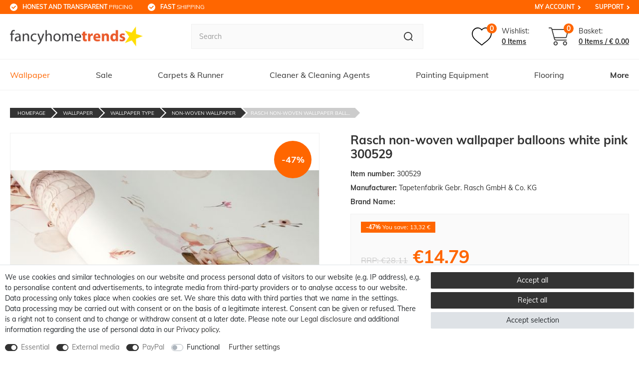

--- FILE ---
content_type: text/html; charset=UTF-8
request_url: https://www.fancyhometrends.com/rest/io/variations?variationIds[]=126905&template=fubar
body_size: 2439
content:
{"events":[],"data":{"total":1,"documents":[{"data":{"item":{"storeSpecial":null,"manufacturerId":2,"itemType":"default","id":63218370,"manufacturer":{"position":0,"externalName":"Tapetenfabrik Gebr. Rasch GmbH & Co. KG"},"feedbackDecimal":null,"feedbackCount":null,"rebate":0,"salableVariationCount":1,"customsTariffNumber":"","producingCountry":{"names":[]},"condition":{"names":[]}},"variationProperties":[{"id":5,"position":0,"name":null,"description":null,"properties":[{"cast":"text","referrer":[0,1,148,7],"names":{"id":139,"propertyId":44,"lang":"en","name":"Brand Name","description":"","createdAt":"2024-11-25 16:53:55","updatedAt":"2024-11-25 16:53:55"},"clients":[13766,25130,4498],"display":["groupIsHidden","showOnItemsPage"],"options":[],"groups":[{"id":5,"position":0,"createdAt":"2024-11-25 16:52:07","updatedAt":"2024-11-25 16:52:07","options":[{"id":14,"groupId":5,"type":"groupType","value":"none","createdAt":"2024-11-25 16:52:07","updatedAt":"2024-11-25 16:52:07"},{"id":15,"groupId":5,"type":"surchargeType","value":"flat","createdAt":"2024-11-25 16:52:07","updatedAt":"2024-11-25 16:52:07"}]}],"id":44,"groupId":5,"position":0,"markup":0,"values":[]},{"cast":"text","referrer":[0,1,148,7],"names":{"id":141,"propertyId":45,"lang":"en","name":"Manufacturer Logo-URL","description":"","createdAt":"2024-11-25 16:55:49","updatedAt":"2024-11-25 16:55:49"},"clients":[13766,25130,4498],"display":["groupIsHidden","showOnItemsPage"],"options":[],"groups":[{"id":5,"position":0,"createdAt":"2024-11-25 16:52:07","updatedAt":"2024-11-25 16:52:07","options":[{"id":14,"groupId":5,"type":"groupType","value":"none","createdAt":"2024-11-25 16:52:07","updatedAt":"2024-11-25 16:52:07"},{"id":15,"groupId":5,"type":"surchargeType","value":"flat","createdAt":"2024-11-25 16:52:07","updatedAt":"2024-11-25 16:52:07"}]}],"id":45,"groupId":5,"position":0,"markup":0,"values":[]}]}],"images":{"all":[{"names":[],"position":0,"urlPreview":"https:\/\/cdn02.plentymarkets.com\/epz0zx1qug71\/item\/images\/63218370\/preview\/Artikelbild-300529_1.jpg","urlMiddle":"https:\/\/cdn02.plentymarkets.com\/epz0zx1qug71\/item\/images\/63218370\/middle\/Artikelbild-300529_1.jpg","path":"S3:63218370:Artikelbild-300529_1.jpg","cleanImageName":"Artikelbild-300529_1.jpg"},{"names":[],"urlMiddle":"https:\/\/cdn02.plentymarkets.com\/epz0zx1qug71\/item\/images\/63218370\/middle\/Artikelbild-300529.jpg","position":1,"urlPreview":"https:\/\/cdn02.plentymarkets.com\/epz0zx1qug71\/item\/images\/63218370\/preview\/Artikelbild-300529.jpg","path":"S3:63218370:Artikelbild-300529.jpg","cleanImageName":"Artikelbild-300529.jpg"},{"names":[],"path":"S3:63218370:Artikelbild-300529_2.jpg","urlMiddle":"https:\/\/cdn02.plentymarkets.com\/epz0zx1qug71\/item\/images\/63218370\/middle\/Artikelbild-300529_2.jpg","position":2,"urlPreview":"https:\/\/cdn02.plentymarkets.com\/epz0zx1qug71\/item\/images\/63218370\/preview\/Artikelbild-300529_2.jpg","cleanImageName":"Artikelbild-300529_2.jpg"}],"variation":[]},"texts":{"lang":"en","name3":"","description":"<h1>Non-woven wallpaper 300529 with balloons and animals from the Kids' World collection by Rasch<\/h1>\n<p>With this non-woven wallpaper from the Kids' World collection by Rasch, a good mood immediately comes into every children's room. The lovingly hand-drawn motif creates a cozy retreat with a more homely feeling. The wallpaper 300529 shows a motif with hot air balloons in which giraffes and rabbits are sitting in white, beige and pink tones. Also discover the other children's wallpapers in this collection at and in the shop.<\/p>","name2":"Rasch non-woven wallpaper giraffe rabbit balloon white pink 300529","urlPath":"wallpaper\/brands\/rasch\/kids-world\/rasch-non-woven-wallpaper-balloons-animals-white-pink-300529","name1":"Rasch non-woven wallpaper balloons white pink 300529","shortDescription":""},"defaultCategories":[{"right":"all","id":2108,"updatedAt":"2024-05-23T14:54:26+02:00","sitemap":true,"type":"item","linklist":true,"parentCategoryId":636,"level":4,"manually":true,"plentyId":4498},{"parentCategoryId":1031,"level":3,"right":"all","sitemap":true,"linklist":true,"updatedAt":"2022-08-17T07:39:47+02:00","id":1038,"type":"item","manually":false,"plentyId":13766}],"variation":{"itemId":63218370,"number":"300529","availabilityId":1,"maximumOrderQuantity":null,"minimumOrderQuantity":1,"intervalOrderQuantity":1,"releasedAt":null,"name":"","vatId":0,"bundleType":null,"mayShowUnitPrice":true,"availabilityUpdatedAt":"2023-09-01T14:43:59+02:00","availability":{"id":1,"icon":"av1.gif","averageDays":2,"createdAt":"2019-08-07 11:02:02","updatedAt":"2021-05-11 14:09:21","names":{"id":42,"availabilityId":1,"lang":"en","name":"ready for shipping 1-3 working days","createdAt":"2021-05-11 14:09:21","updatedAt":"2021-05-11 14:09:21"}},"id":126905,"model":""},"filter":{"isSalable":true,"isSalableAndActive":true,"hasActiveChildren":false,"hasChildren":false},"unit":{"names":{"unitId":38,"lang":"en","name":"square meter"},"unitOfMeasurement":"MTK","content":5.33},"properties":[],"hasOrderProperties":false,"hasRequiredOrderProperty":false,"prices":{"default":{"price":{"value":14.789915966387,"formatted":"\u20ac14.79"},"unitPrice":{"value":14.789915966387,"formatted":"\u20ac14.79"},"basePrice":"\u20ac2.77 \/ square meter","baseLot":1,"baseUnit":"MTK","baseSinglePrice":2.774843520898,"minimumOrderQuantity":1,"contactClassDiscount":{"percent":0,"amount":0},"categoryDiscount":{"percent":0,"amount":0},"currency":"EUR","lowestPrice":{"value":null,"formatted":""},"vat":{"id":0,"value":19},"isNet":true,"data":{"salesPriceId":5,"price":17.6,"priceNet":14.789915966387,"basePrice":17.6,"basePriceNet":14.789915966387,"unitPrice":17.6,"unitPriceNet":14.789915966387,"lowestPrice":null,"lowestPriceNet":null,"customerClassDiscountPercent":0,"customerClassDiscount":0,"customerClassDiscountNet":0,"categoryDiscountPercent":0,"categoryDiscount":0,"categoryDiscountNet":0,"vatId":0,"vatValue":19,"currency":"EUR","interval":"none","conversionFactor":1,"minimumOrderQuantity":"1.00","updatedAt":"2025-05-22 14:58:30","type":"default","pricePosition":2}},"rrp":{"price":{"value":28.109243697479,"formatted":"\u20ac28.11"},"unitPrice":{"value":28.109243697479,"formatted":"\u20ac28.11"},"basePrice":"\u20ac5.27 \/ square meter","baseLot":1,"baseUnit":"MTK","baseSinglePrice":5.2737793053432,"minimumOrderQuantity":1,"contactClassDiscount":{"percent":0,"amount":0},"categoryDiscount":{"percent":0,"amount":0},"currency":"EUR","lowestPrice":{"value":null,"formatted":""},"vat":{"id":0,"value":19},"isNet":true,"data":{"salesPriceId":26,"price":33.45,"priceNet":28.109243697479,"basePrice":33.45,"basePriceNet":28.109243697479,"unitPrice":33.45,"unitPriceNet":28.109243697479,"lowestPrice":null,"lowestPriceNet":null,"customerClassDiscountPercent":0,"customerClassDiscount":0,"customerClassDiscountNet":0,"categoryDiscountPercent":0,"categoryDiscount":0,"categoryDiscountNet":0,"vatId":0,"vatValue":19,"currency":"EUR","interval":"none","conversionFactor":1,"minimumOrderQuantity":"1.00","updatedAt":"2023-08-23 09:47:35","type":"rrp","pricePosition":10}},"set":null,"specialOffer":null,"graduatedPrices":[{"price":{"value":14.789915966387,"formatted":"\u20ac14.79"},"unitPrice":{"value":14.789915966387,"formatted":"\u20ac14.79"},"basePrice":"\u20ac2.77 \/ square meter","baseLot":1,"baseUnit":"MTK","baseSinglePrice":2.774843520898,"minimumOrderQuantity":1,"contactClassDiscount":{"percent":0,"amount":0},"categoryDiscount":{"percent":0,"amount":0},"currency":"EUR","lowestPrice":{"value":null,"formatted":""},"vat":{"id":0,"value":19},"isNet":true,"data":{"salesPriceId":5,"price":17.6,"priceNet":14.789915966387,"basePrice":17.6,"basePriceNet":14.789915966387,"unitPrice":17.6,"unitPriceNet":14.789915966387,"lowestPrice":null,"lowestPriceNet":null,"customerClassDiscountPercent":0,"customerClassDiscount":0,"customerClassDiscountNet":0,"categoryDiscountPercent":0,"categoryDiscount":0,"categoryDiscountNet":0,"vatId":0,"vatValue":19,"currency":"EUR","interval":"none","conversionFactor":1,"minimumOrderQuantity":"1.00","updatedAt":"2025-05-22 14:58:30","type":"default","pricePosition":2}}]},"facets":[],"attributes":[]},"id":126905}],"inactiveVariationIds":[]}}

--- FILE ---
content_type: text/html; charset=UTF-8
request_url: https://www.fancyhometrends.com/rest/io/session/?lastSeenVariationId=126905&initialRestCall=true&templateType=item&_=1768986226349
body_size: 460
content:
{"events":[],"data":{"basket":{"sessionId":"nKa4XaXsu58At3eo3oEh9fYUcv2WptBDIwx6cLy8","customerId":null,"customerShippingAddressId":null,"customerInvoiceAddressId":null,"currency":"EUR","referrerId":1,"shippingCountryId":28,"methodOfPaymentId":6001,"shippingProfileId":90,"shippingProviderId":6,"orderId":null,"itemSum":0,"itemSumNet":0,"basketAmount":0,"basketAmountNet":0,"shippingAmount":0,"shippingAmountNet":0,"paymentAmount":0,"couponCode":"","couponDiscount":0,"shippingDeleteByCoupon":false,"basketRebate":0,"basketRebateType":0,"itemQuantity":0,"totalVats":[],"subAmount":0,"isExportDelivery":true,"shopCountryId":1,"itemWishListIds":[]},"basketItems":[],"customer":null}}

--- FILE ---
content_type: text/html; charset=utf-8
request_url: https://www.google.com/recaptcha/api2/anchor?ar=1&k=6LdIaAEVAAAAAN0sphfURDbpZdCHj06RfwT0e6Lw&co=aHR0cHM6Ly93d3cuZmFuY3lob21ldHJlbmRzLmNvbTo0NDM.&hl=en&v=PoyoqOPhxBO7pBk68S4YbpHZ&size=invisible&anchor-ms=20000&execute-ms=30000&cb=blbh41hl5k9y
body_size: 48666
content:
<!DOCTYPE HTML><html dir="ltr" lang="en"><head><meta http-equiv="Content-Type" content="text/html; charset=UTF-8">
<meta http-equiv="X-UA-Compatible" content="IE=edge">
<title>reCAPTCHA</title>
<style type="text/css">
/* cyrillic-ext */
@font-face {
  font-family: 'Roboto';
  font-style: normal;
  font-weight: 400;
  font-stretch: 100%;
  src: url(//fonts.gstatic.com/s/roboto/v48/KFO7CnqEu92Fr1ME7kSn66aGLdTylUAMa3GUBHMdazTgWw.woff2) format('woff2');
  unicode-range: U+0460-052F, U+1C80-1C8A, U+20B4, U+2DE0-2DFF, U+A640-A69F, U+FE2E-FE2F;
}
/* cyrillic */
@font-face {
  font-family: 'Roboto';
  font-style: normal;
  font-weight: 400;
  font-stretch: 100%;
  src: url(//fonts.gstatic.com/s/roboto/v48/KFO7CnqEu92Fr1ME7kSn66aGLdTylUAMa3iUBHMdazTgWw.woff2) format('woff2');
  unicode-range: U+0301, U+0400-045F, U+0490-0491, U+04B0-04B1, U+2116;
}
/* greek-ext */
@font-face {
  font-family: 'Roboto';
  font-style: normal;
  font-weight: 400;
  font-stretch: 100%;
  src: url(//fonts.gstatic.com/s/roboto/v48/KFO7CnqEu92Fr1ME7kSn66aGLdTylUAMa3CUBHMdazTgWw.woff2) format('woff2');
  unicode-range: U+1F00-1FFF;
}
/* greek */
@font-face {
  font-family: 'Roboto';
  font-style: normal;
  font-weight: 400;
  font-stretch: 100%;
  src: url(//fonts.gstatic.com/s/roboto/v48/KFO7CnqEu92Fr1ME7kSn66aGLdTylUAMa3-UBHMdazTgWw.woff2) format('woff2');
  unicode-range: U+0370-0377, U+037A-037F, U+0384-038A, U+038C, U+038E-03A1, U+03A3-03FF;
}
/* math */
@font-face {
  font-family: 'Roboto';
  font-style: normal;
  font-weight: 400;
  font-stretch: 100%;
  src: url(//fonts.gstatic.com/s/roboto/v48/KFO7CnqEu92Fr1ME7kSn66aGLdTylUAMawCUBHMdazTgWw.woff2) format('woff2');
  unicode-range: U+0302-0303, U+0305, U+0307-0308, U+0310, U+0312, U+0315, U+031A, U+0326-0327, U+032C, U+032F-0330, U+0332-0333, U+0338, U+033A, U+0346, U+034D, U+0391-03A1, U+03A3-03A9, U+03B1-03C9, U+03D1, U+03D5-03D6, U+03F0-03F1, U+03F4-03F5, U+2016-2017, U+2034-2038, U+203C, U+2040, U+2043, U+2047, U+2050, U+2057, U+205F, U+2070-2071, U+2074-208E, U+2090-209C, U+20D0-20DC, U+20E1, U+20E5-20EF, U+2100-2112, U+2114-2115, U+2117-2121, U+2123-214F, U+2190, U+2192, U+2194-21AE, U+21B0-21E5, U+21F1-21F2, U+21F4-2211, U+2213-2214, U+2216-22FF, U+2308-230B, U+2310, U+2319, U+231C-2321, U+2336-237A, U+237C, U+2395, U+239B-23B7, U+23D0, U+23DC-23E1, U+2474-2475, U+25AF, U+25B3, U+25B7, U+25BD, U+25C1, U+25CA, U+25CC, U+25FB, U+266D-266F, U+27C0-27FF, U+2900-2AFF, U+2B0E-2B11, U+2B30-2B4C, U+2BFE, U+3030, U+FF5B, U+FF5D, U+1D400-1D7FF, U+1EE00-1EEFF;
}
/* symbols */
@font-face {
  font-family: 'Roboto';
  font-style: normal;
  font-weight: 400;
  font-stretch: 100%;
  src: url(//fonts.gstatic.com/s/roboto/v48/KFO7CnqEu92Fr1ME7kSn66aGLdTylUAMaxKUBHMdazTgWw.woff2) format('woff2');
  unicode-range: U+0001-000C, U+000E-001F, U+007F-009F, U+20DD-20E0, U+20E2-20E4, U+2150-218F, U+2190, U+2192, U+2194-2199, U+21AF, U+21E6-21F0, U+21F3, U+2218-2219, U+2299, U+22C4-22C6, U+2300-243F, U+2440-244A, U+2460-24FF, U+25A0-27BF, U+2800-28FF, U+2921-2922, U+2981, U+29BF, U+29EB, U+2B00-2BFF, U+4DC0-4DFF, U+FFF9-FFFB, U+10140-1018E, U+10190-1019C, U+101A0, U+101D0-101FD, U+102E0-102FB, U+10E60-10E7E, U+1D2C0-1D2D3, U+1D2E0-1D37F, U+1F000-1F0FF, U+1F100-1F1AD, U+1F1E6-1F1FF, U+1F30D-1F30F, U+1F315, U+1F31C, U+1F31E, U+1F320-1F32C, U+1F336, U+1F378, U+1F37D, U+1F382, U+1F393-1F39F, U+1F3A7-1F3A8, U+1F3AC-1F3AF, U+1F3C2, U+1F3C4-1F3C6, U+1F3CA-1F3CE, U+1F3D4-1F3E0, U+1F3ED, U+1F3F1-1F3F3, U+1F3F5-1F3F7, U+1F408, U+1F415, U+1F41F, U+1F426, U+1F43F, U+1F441-1F442, U+1F444, U+1F446-1F449, U+1F44C-1F44E, U+1F453, U+1F46A, U+1F47D, U+1F4A3, U+1F4B0, U+1F4B3, U+1F4B9, U+1F4BB, U+1F4BF, U+1F4C8-1F4CB, U+1F4D6, U+1F4DA, U+1F4DF, U+1F4E3-1F4E6, U+1F4EA-1F4ED, U+1F4F7, U+1F4F9-1F4FB, U+1F4FD-1F4FE, U+1F503, U+1F507-1F50B, U+1F50D, U+1F512-1F513, U+1F53E-1F54A, U+1F54F-1F5FA, U+1F610, U+1F650-1F67F, U+1F687, U+1F68D, U+1F691, U+1F694, U+1F698, U+1F6AD, U+1F6B2, U+1F6B9-1F6BA, U+1F6BC, U+1F6C6-1F6CF, U+1F6D3-1F6D7, U+1F6E0-1F6EA, U+1F6F0-1F6F3, U+1F6F7-1F6FC, U+1F700-1F7FF, U+1F800-1F80B, U+1F810-1F847, U+1F850-1F859, U+1F860-1F887, U+1F890-1F8AD, U+1F8B0-1F8BB, U+1F8C0-1F8C1, U+1F900-1F90B, U+1F93B, U+1F946, U+1F984, U+1F996, U+1F9E9, U+1FA00-1FA6F, U+1FA70-1FA7C, U+1FA80-1FA89, U+1FA8F-1FAC6, U+1FACE-1FADC, U+1FADF-1FAE9, U+1FAF0-1FAF8, U+1FB00-1FBFF;
}
/* vietnamese */
@font-face {
  font-family: 'Roboto';
  font-style: normal;
  font-weight: 400;
  font-stretch: 100%;
  src: url(//fonts.gstatic.com/s/roboto/v48/KFO7CnqEu92Fr1ME7kSn66aGLdTylUAMa3OUBHMdazTgWw.woff2) format('woff2');
  unicode-range: U+0102-0103, U+0110-0111, U+0128-0129, U+0168-0169, U+01A0-01A1, U+01AF-01B0, U+0300-0301, U+0303-0304, U+0308-0309, U+0323, U+0329, U+1EA0-1EF9, U+20AB;
}
/* latin-ext */
@font-face {
  font-family: 'Roboto';
  font-style: normal;
  font-weight: 400;
  font-stretch: 100%;
  src: url(//fonts.gstatic.com/s/roboto/v48/KFO7CnqEu92Fr1ME7kSn66aGLdTylUAMa3KUBHMdazTgWw.woff2) format('woff2');
  unicode-range: U+0100-02BA, U+02BD-02C5, U+02C7-02CC, U+02CE-02D7, U+02DD-02FF, U+0304, U+0308, U+0329, U+1D00-1DBF, U+1E00-1E9F, U+1EF2-1EFF, U+2020, U+20A0-20AB, U+20AD-20C0, U+2113, U+2C60-2C7F, U+A720-A7FF;
}
/* latin */
@font-face {
  font-family: 'Roboto';
  font-style: normal;
  font-weight: 400;
  font-stretch: 100%;
  src: url(//fonts.gstatic.com/s/roboto/v48/KFO7CnqEu92Fr1ME7kSn66aGLdTylUAMa3yUBHMdazQ.woff2) format('woff2');
  unicode-range: U+0000-00FF, U+0131, U+0152-0153, U+02BB-02BC, U+02C6, U+02DA, U+02DC, U+0304, U+0308, U+0329, U+2000-206F, U+20AC, U+2122, U+2191, U+2193, U+2212, U+2215, U+FEFF, U+FFFD;
}
/* cyrillic-ext */
@font-face {
  font-family: 'Roboto';
  font-style: normal;
  font-weight: 500;
  font-stretch: 100%;
  src: url(//fonts.gstatic.com/s/roboto/v48/KFO7CnqEu92Fr1ME7kSn66aGLdTylUAMa3GUBHMdazTgWw.woff2) format('woff2');
  unicode-range: U+0460-052F, U+1C80-1C8A, U+20B4, U+2DE0-2DFF, U+A640-A69F, U+FE2E-FE2F;
}
/* cyrillic */
@font-face {
  font-family: 'Roboto';
  font-style: normal;
  font-weight: 500;
  font-stretch: 100%;
  src: url(//fonts.gstatic.com/s/roboto/v48/KFO7CnqEu92Fr1ME7kSn66aGLdTylUAMa3iUBHMdazTgWw.woff2) format('woff2');
  unicode-range: U+0301, U+0400-045F, U+0490-0491, U+04B0-04B1, U+2116;
}
/* greek-ext */
@font-face {
  font-family: 'Roboto';
  font-style: normal;
  font-weight: 500;
  font-stretch: 100%;
  src: url(//fonts.gstatic.com/s/roboto/v48/KFO7CnqEu92Fr1ME7kSn66aGLdTylUAMa3CUBHMdazTgWw.woff2) format('woff2');
  unicode-range: U+1F00-1FFF;
}
/* greek */
@font-face {
  font-family: 'Roboto';
  font-style: normal;
  font-weight: 500;
  font-stretch: 100%;
  src: url(//fonts.gstatic.com/s/roboto/v48/KFO7CnqEu92Fr1ME7kSn66aGLdTylUAMa3-UBHMdazTgWw.woff2) format('woff2');
  unicode-range: U+0370-0377, U+037A-037F, U+0384-038A, U+038C, U+038E-03A1, U+03A3-03FF;
}
/* math */
@font-face {
  font-family: 'Roboto';
  font-style: normal;
  font-weight: 500;
  font-stretch: 100%;
  src: url(//fonts.gstatic.com/s/roboto/v48/KFO7CnqEu92Fr1ME7kSn66aGLdTylUAMawCUBHMdazTgWw.woff2) format('woff2');
  unicode-range: U+0302-0303, U+0305, U+0307-0308, U+0310, U+0312, U+0315, U+031A, U+0326-0327, U+032C, U+032F-0330, U+0332-0333, U+0338, U+033A, U+0346, U+034D, U+0391-03A1, U+03A3-03A9, U+03B1-03C9, U+03D1, U+03D5-03D6, U+03F0-03F1, U+03F4-03F5, U+2016-2017, U+2034-2038, U+203C, U+2040, U+2043, U+2047, U+2050, U+2057, U+205F, U+2070-2071, U+2074-208E, U+2090-209C, U+20D0-20DC, U+20E1, U+20E5-20EF, U+2100-2112, U+2114-2115, U+2117-2121, U+2123-214F, U+2190, U+2192, U+2194-21AE, U+21B0-21E5, U+21F1-21F2, U+21F4-2211, U+2213-2214, U+2216-22FF, U+2308-230B, U+2310, U+2319, U+231C-2321, U+2336-237A, U+237C, U+2395, U+239B-23B7, U+23D0, U+23DC-23E1, U+2474-2475, U+25AF, U+25B3, U+25B7, U+25BD, U+25C1, U+25CA, U+25CC, U+25FB, U+266D-266F, U+27C0-27FF, U+2900-2AFF, U+2B0E-2B11, U+2B30-2B4C, U+2BFE, U+3030, U+FF5B, U+FF5D, U+1D400-1D7FF, U+1EE00-1EEFF;
}
/* symbols */
@font-face {
  font-family: 'Roboto';
  font-style: normal;
  font-weight: 500;
  font-stretch: 100%;
  src: url(//fonts.gstatic.com/s/roboto/v48/KFO7CnqEu92Fr1ME7kSn66aGLdTylUAMaxKUBHMdazTgWw.woff2) format('woff2');
  unicode-range: U+0001-000C, U+000E-001F, U+007F-009F, U+20DD-20E0, U+20E2-20E4, U+2150-218F, U+2190, U+2192, U+2194-2199, U+21AF, U+21E6-21F0, U+21F3, U+2218-2219, U+2299, U+22C4-22C6, U+2300-243F, U+2440-244A, U+2460-24FF, U+25A0-27BF, U+2800-28FF, U+2921-2922, U+2981, U+29BF, U+29EB, U+2B00-2BFF, U+4DC0-4DFF, U+FFF9-FFFB, U+10140-1018E, U+10190-1019C, U+101A0, U+101D0-101FD, U+102E0-102FB, U+10E60-10E7E, U+1D2C0-1D2D3, U+1D2E0-1D37F, U+1F000-1F0FF, U+1F100-1F1AD, U+1F1E6-1F1FF, U+1F30D-1F30F, U+1F315, U+1F31C, U+1F31E, U+1F320-1F32C, U+1F336, U+1F378, U+1F37D, U+1F382, U+1F393-1F39F, U+1F3A7-1F3A8, U+1F3AC-1F3AF, U+1F3C2, U+1F3C4-1F3C6, U+1F3CA-1F3CE, U+1F3D4-1F3E0, U+1F3ED, U+1F3F1-1F3F3, U+1F3F5-1F3F7, U+1F408, U+1F415, U+1F41F, U+1F426, U+1F43F, U+1F441-1F442, U+1F444, U+1F446-1F449, U+1F44C-1F44E, U+1F453, U+1F46A, U+1F47D, U+1F4A3, U+1F4B0, U+1F4B3, U+1F4B9, U+1F4BB, U+1F4BF, U+1F4C8-1F4CB, U+1F4D6, U+1F4DA, U+1F4DF, U+1F4E3-1F4E6, U+1F4EA-1F4ED, U+1F4F7, U+1F4F9-1F4FB, U+1F4FD-1F4FE, U+1F503, U+1F507-1F50B, U+1F50D, U+1F512-1F513, U+1F53E-1F54A, U+1F54F-1F5FA, U+1F610, U+1F650-1F67F, U+1F687, U+1F68D, U+1F691, U+1F694, U+1F698, U+1F6AD, U+1F6B2, U+1F6B9-1F6BA, U+1F6BC, U+1F6C6-1F6CF, U+1F6D3-1F6D7, U+1F6E0-1F6EA, U+1F6F0-1F6F3, U+1F6F7-1F6FC, U+1F700-1F7FF, U+1F800-1F80B, U+1F810-1F847, U+1F850-1F859, U+1F860-1F887, U+1F890-1F8AD, U+1F8B0-1F8BB, U+1F8C0-1F8C1, U+1F900-1F90B, U+1F93B, U+1F946, U+1F984, U+1F996, U+1F9E9, U+1FA00-1FA6F, U+1FA70-1FA7C, U+1FA80-1FA89, U+1FA8F-1FAC6, U+1FACE-1FADC, U+1FADF-1FAE9, U+1FAF0-1FAF8, U+1FB00-1FBFF;
}
/* vietnamese */
@font-face {
  font-family: 'Roboto';
  font-style: normal;
  font-weight: 500;
  font-stretch: 100%;
  src: url(//fonts.gstatic.com/s/roboto/v48/KFO7CnqEu92Fr1ME7kSn66aGLdTylUAMa3OUBHMdazTgWw.woff2) format('woff2');
  unicode-range: U+0102-0103, U+0110-0111, U+0128-0129, U+0168-0169, U+01A0-01A1, U+01AF-01B0, U+0300-0301, U+0303-0304, U+0308-0309, U+0323, U+0329, U+1EA0-1EF9, U+20AB;
}
/* latin-ext */
@font-face {
  font-family: 'Roboto';
  font-style: normal;
  font-weight: 500;
  font-stretch: 100%;
  src: url(//fonts.gstatic.com/s/roboto/v48/KFO7CnqEu92Fr1ME7kSn66aGLdTylUAMa3KUBHMdazTgWw.woff2) format('woff2');
  unicode-range: U+0100-02BA, U+02BD-02C5, U+02C7-02CC, U+02CE-02D7, U+02DD-02FF, U+0304, U+0308, U+0329, U+1D00-1DBF, U+1E00-1E9F, U+1EF2-1EFF, U+2020, U+20A0-20AB, U+20AD-20C0, U+2113, U+2C60-2C7F, U+A720-A7FF;
}
/* latin */
@font-face {
  font-family: 'Roboto';
  font-style: normal;
  font-weight: 500;
  font-stretch: 100%;
  src: url(//fonts.gstatic.com/s/roboto/v48/KFO7CnqEu92Fr1ME7kSn66aGLdTylUAMa3yUBHMdazQ.woff2) format('woff2');
  unicode-range: U+0000-00FF, U+0131, U+0152-0153, U+02BB-02BC, U+02C6, U+02DA, U+02DC, U+0304, U+0308, U+0329, U+2000-206F, U+20AC, U+2122, U+2191, U+2193, U+2212, U+2215, U+FEFF, U+FFFD;
}
/* cyrillic-ext */
@font-face {
  font-family: 'Roboto';
  font-style: normal;
  font-weight: 900;
  font-stretch: 100%;
  src: url(//fonts.gstatic.com/s/roboto/v48/KFO7CnqEu92Fr1ME7kSn66aGLdTylUAMa3GUBHMdazTgWw.woff2) format('woff2');
  unicode-range: U+0460-052F, U+1C80-1C8A, U+20B4, U+2DE0-2DFF, U+A640-A69F, U+FE2E-FE2F;
}
/* cyrillic */
@font-face {
  font-family: 'Roboto';
  font-style: normal;
  font-weight: 900;
  font-stretch: 100%;
  src: url(//fonts.gstatic.com/s/roboto/v48/KFO7CnqEu92Fr1ME7kSn66aGLdTylUAMa3iUBHMdazTgWw.woff2) format('woff2');
  unicode-range: U+0301, U+0400-045F, U+0490-0491, U+04B0-04B1, U+2116;
}
/* greek-ext */
@font-face {
  font-family: 'Roboto';
  font-style: normal;
  font-weight: 900;
  font-stretch: 100%;
  src: url(//fonts.gstatic.com/s/roboto/v48/KFO7CnqEu92Fr1ME7kSn66aGLdTylUAMa3CUBHMdazTgWw.woff2) format('woff2');
  unicode-range: U+1F00-1FFF;
}
/* greek */
@font-face {
  font-family: 'Roboto';
  font-style: normal;
  font-weight: 900;
  font-stretch: 100%;
  src: url(//fonts.gstatic.com/s/roboto/v48/KFO7CnqEu92Fr1ME7kSn66aGLdTylUAMa3-UBHMdazTgWw.woff2) format('woff2');
  unicode-range: U+0370-0377, U+037A-037F, U+0384-038A, U+038C, U+038E-03A1, U+03A3-03FF;
}
/* math */
@font-face {
  font-family: 'Roboto';
  font-style: normal;
  font-weight: 900;
  font-stretch: 100%;
  src: url(//fonts.gstatic.com/s/roboto/v48/KFO7CnqEu92Fr1ME7kSn66aGLdTylUAMawCUBHMdazTgWw.woff2) format('woff2');
  unicode-range: U+0302-0303, U+0305, U+0307-0308, U+0310, U+0312, U+0315, U+031A, U+0326-0327, U+032C, U+032F-0330, U+0332-0333, U+0338, U+033A, U+0346, U+034D, U+0391-03A1, U+03A3-03A9, U+03B1-03C9, U+03D1, U+03D5-03D6, U+03F0-03F1, U+03F4-03F5, U+2016-2017, U+2034-2038, U+203C, U+2040, U+2043, U+2047, U+2050, U+2057, U+205F, U+2070-2071, U+2074-208E, U+2090-209C, U+20D0-20DC, U+20E1, U+20E5-20EF, U+2100-2112, U+2114-2115, U+2117-2121, U+2123-214F, U+2190, U+2192, U+2194-21AE, U+21B0-21E5, U+21F1-21F2, U+21F4-2211, U+2213-2214, U+2216-22FF, U+2308-230B, U+2310, U+2319, U+231C-2321, U+2336-237A, U+237C, U+2395, U+239B-23B7, U+23D0, U+23DC-23E1, U+2474-2475, U+25AF, U+25B3, U+25B7, U+25BD, U+25C1, U+25CA, U+25CC, U+25FB, U+266D-266F, U+27C0-27FF, U+2900-2AFF, U+2B0E-2B11, U+2B30-2B4C, U+2BFE, U+3030, U+FF5B, U+FF5D, U+1D400-1D7FF, U+1EE00-1EEFF;
}
/* symbols */
@font-face {
  font-family: 'Roboto';
  font-style: normal;
  font-weight: 900;
  font-stretch: 100%;
  src: url(//fonts.gstatic.com/s/roboto/v48/KFO7CnqEu92Fr1ME7kSn66aGLdTylUAMaxKUBHMdazTgWw.woff2) format('woff2');
  unicode-range: U+0001-000C, U+000E-001F, U+007F-009F, U+20DD-20E0, U+20E2-20E4, U+2150-218F, U+2190, U+2192, U+2194-2199, U+21AF, U+21E6-21F0, U+21F3, U+2218-2219, U+2299, U+22C4-22C6, U+2300-243F, U+2440-244A, U+2460-24FF, U+25A0-27BF, U+2800-28FF, U+2921-2922, U+2981, U+29BF, U+29EB, U+2B00-2BFF, U+4DC0-4DFF, U+FFF9-FFFB, U+10140-1018E, U+10190-1019C, U+101A0, U+101D0-101FD, U+102E0-102FB, U+10E60-10E7E, U+1D2C0-1D2D3, U+1D2E0-1D37F, U+1F000-1F0FF, U+1F100-1F1AD, U+1F1E6-1F1FF, U+1F30D-1F30F, U+1F315, U+1F31C, U+1F31E, U+1F320-1F32C, U+1F336, U+1F378, U+1F37D, U+1F382, U+1F393-1F39F, U+1F3A7-1F3A8, U+1F3AC-1F3AF, U+1F3C2, U+1F3C4-1F3C6, U+1F3CA-1F3CE, U+1F3D4-1F3E0, U+1F3ED, U+1F3F1-1F3F3, U+1F3F5-1F3F7, U+1F408, U+1F415, U+1F41F, U+1F426, U+1F43F, U+1F441-1F442, U+1F444, U+1F446-1F449, U+1F44C-1F44E, U+1F453, U+1F46A, U+1F47D, U+1F4A3, U+1F4B0, U+1F4B3, U+1F4B9, U+1F4BB, U+1F4BF, U+1F4C8-1F4CB, U+1F4D6, U+1F4DA, U+1F4DF, U+1F4E3-1F4E6, U+1F4EA-1F4ED, U+1F4F7, U+1F4F9-1F4FB, U+1F4FD-1F4FE, U+1F503, U+1F507-1F50B, U+1F50D, U+1F512-1F513, U+1F53E-1F54A, U+1F54F-1F5FA, U+1F610, U+1F650-1F67F, U+1F687, U+1F68D, U+1F691, U+1F694, U+1F698, U+1F6AD, U+1F6B2, U+1F6B9-1F6BA, U+1F6BC, U+1F6C6-1F6CF, U+1F6D3-1F6D7, U+1F6E0-1F6EA, U+1F6F0-1F6F3, U+1F6F7-1F6FC, U+1F700-1F7FF, U+1F800-1F80B, U+1F810-1F847, U+1F850-1F859, U+1F860-1F887, U+1F890-1F8AD, U+1F8B0-1F8BB, U+1F8C0-1F8C1, U+1F900-1F90B, U+1F93B, U+1F946, U+1F984, U+1F996, U+1F9E9, U+1FA00-1FA6F, U+1FA70-1FA7C, U+1FA80-1FA89, U+1FA8F-1FAC6, U+1FACE-1FADC, U+1FADF-1FAE9, U+1FAF0-1FAF8, U+1FB00-1FBFF;
}
/* vietnamese */
@font-face {
  font-family: 'Roboto';
  font-style: normal;
  font-weight: 900;
  font-stretch: 100%;
  src: url(//fonts.gstatic.com/s/roboto/v48/KFO7CnqEu92Fr1ME7kSn66aGLdTylUAMa3OUBHMdazTgWw.woff2) format('woff2');
  unicode-range: U+0102-0103, U+0110-0111, U+0128-0129, U+0168-0169, U+01A0-01A1, U+01AF-01B0, U+0300-0301, U+0303-0304, U+0308-0309, U+0323, U+0329, U+1EA0-1EF9, U+20AB;
}
/* latin-ext */
@font-face {
  font-family: 'Roboto';
  font-style: normal;
  font-weight: 900;
  font-stretch: 100%;
  src: url(//fonts.gstatic.com/s/roboto/v48/KFO7CnqEu92Fr1ME7kSn66aGLdTylUAMa3KUBHMdazTgWw.woff2) format('woff2');
  unicode-range: U+0100-02BA, U+02BD-02C5, U+02C7-02CC, U+02CE-02D7, U+02DD-02FF, U+0304, U+0308, U+0329, U+1D00-1DBF, U+1E00-1E9F, U+1EF2-1EFF, U+2020, U+20A0-20AB, U+20AD-20C0, U+2113, U+2C60-2C7F, U+A720-A7FF;
}
/* latin */
@font-face {
  font-family: 'Roboto';
  font-style: normal;
  font-weight: 900;
  font-stretch: 100%;
  src: url(//fonts.gstatic.com/s/roboto/v48/KFO7CnqEu92Fr1ME7kSn66aGLdTylUAMa3yUBHMdazQ.woff2) format('woff2');
  unicode-range: U+0000-00FF, U+0131, U+0152-0153, U+02BB-02BC, U+02C6, U+02DA, U+02DC, U+0304, U+0308, U+0329, U+2000-206F, U+20AC, U+2122, U+2191, U+2193, U+2212, U+2215, U+FEFF, U+FFFD;
}

</style>
<link rel="stylesheet" type="text/css" href="https://www.gstatic.com/recaptcha/releases/PoyoqOPhxBO7pBk68S4YbpHZ/styles__ltr.css">
<script nonce="mfb087_NWmqQVEMwlEvEKQ" type="text/javascript">window['__recaptcha_api'] = 'https://www.google.com/recaptcha/api2/';</script>
<script type="text/javascript" src="https://www.gstatic.com/recaptcha/releases/PoyoqOPhxBO7pBk68S4YbpHZ/recaptcha__en.js" nonce="mfb087_NWmqQVEMwlEvEKQ">
      
    </script></head>
<body><div id="rc-anchor-alert" class="rc-anchor-alert"></div>
<input type="hidden" id="recaptcha-token" value="[base64]">
<script type="text/javascript" nonce="mfb087_NWmqQVEMwlEvEKQ">
      recaptcha.anchor.Main.init("[\x22ainput\x22,[\x22bgdata\x22,\x22\x22,\[base64]/[base64]/MjU1Ong/[base64]/[base64]/[base64]/[base64]/[base64]/[base64]/[base64]/[base64]/[base64]/[base64]/[base64]/[base64]/[base64]/[base64]/[base64]\\u003d\x22,\[base64]\\u003d\\u003d\x22,\[base64]/wovCniLDnR/[base64]/[base64]/[base64]/w5NkwpfClTbDpzMRw5vDtwXCn8O+dDg+w41Ww6YHwqU9HcKwwrwUJcKrwqfCjcKVRMKqUT5Dw6DCqMKxPBJ/Am/CqMKNw4LCnijDhwzCrcKQNibDj8ODw7vCuBIUTMOywrAtQkkNcMOewo/DlRzDpncJwoRsdsKcQhpNwrvDssOzY2UwZCDDtsKaIGjClSLCo8KPdsOUZ08nwo5vcsKcwqXCl2k5CsOQAsKCD2LCvsO7wr5Zw6fCmVLDjMK/woJCXD8fw6DDhsKXw7ZDw71TNsOvWzVXwojDqsKRPHHDrhXCqiByQ8Ohw7N2McK/e1J5w6/[base64]/DgR3Cl8KHwoERe8O9w7dqwok5wo/DnsO/w6HDjsKgIsOXEyAnIsKkPFQLfcKJwqPDpB/Cv8KNwrDCl8O3PgzCgCYeZsONGg/[base64]/DmGlyZQVmYRpwKzXDssO4w5zCnsOSZABLJiHCosKgeGRrw6h/VEJtw54ffxp6BMKFw6nChB8TXcOMUMO3VsKUw7Rdw5TDjRtew4XDgMOFTcKjM8KACcOEwrkNQxPCvWnCrMKocsOtFz3DuV4sBwN1wrg/w4LDrsKVw50sY8KBwr5Vw43CuiNvwrHDlgHDlcOwPSxrwqlcD2h0w57Cpk3DqMKtFsK6aSsEWsOfwpHCjCzCu8KoYsOPwrTCsFrDiEYCB8KIGkLCosKCwqRNwo7DjGHDrFFSw4RVWwLDscK3NsOWw4jDggZ0TAdpbcKCVMKMGg/Cg8OJNcKbw6pqfcK/[base64]/w7/[base64]/CuHRew7BsKWzCsMOhRsOew43Dr8KjwobCqF8CAsKQawfDjsKQw7PCqg/CijbCiMOhY8OESsKAw7xUwqHCqQhNGXcnw5FlwoleKkJWRnJ0w6c/w6cPw7PDmFMIHSzCjMKow7phw5Eiw6zDlMKewr3Dm8KOZ8OUdB1ewqZQwq0cw5kJw78pwqrDkTTCkgrCksOQw4B0LGpcw7jDlMKiUsOtQmMbwpYfIkcAEMOjXwlAXsOYPsK/w5XDvcKkAVLCocKhGAZYelBvw5rCjxjDj37Do3wpR8OyVm3CvRF7X8KIS8OGOcOEw5/DhcKBBn0dw6jCpMO8w5kPcBBMQEHChyRBw5DCgsKZQVbCjnkFNTHDpFzDrMKoEyE/F3jDlHhyw4oYwqjDlMOHw5PDm0vDpcK+IMOIw7rDkTB/wrHCtFbDi1gkfFrDugRBwokEEsORw40zw454wqk9wodmw7BMCMKow44WwpDDmzA/HQbCjMKCYsKjeMOQwpEeNcOzRDDCj1pywpnCsDTCt2RFwq51w48OGgUZDR3DjhbDmsOYWsOicQXDjcK0w6BBIml6w5PCucOSWxvDqj9cw6nCk8K6wqrCj8KXbcKQfwFbWBV/wrw/wqBGw6xJwo/[base64]/w5UzSsK0D8OwNFvCl8KHw6BlS2xlTm7CjgHCosO3PgTDpgVww6bCu2XDiUrDqMOqLkzCukjClcOocWgnwqU2w78dUMOKeQVXw6/CoiTCs8KEKHPCs1XCti1uwrnDl2nCsMO9woHDvwVPUsKeUMKow7VyScKxw75BTMKRwprCohx/[base64]/[base64]/Do3UAwozDmsKXwoTCvMKCwqFxNRHCmcKIIV4LwrPDvsOFHz00csOkwq/CmEnDlcOdazcfwrfChMK3HsOLTEzDnsO8w4XDmsO7w4nDvXpww6lSdix/w71WTHE8Mn3Dq8OXeD/ChFbDnk/Dv8OEAhXCnMKhMC3DgHDCj09LLMOVw7DCmG/DoXUhNGjDlU/CqcKswrwJBGcuTsOVXMONwqHDosOVAS7DhAfDlcOCLcOYwpzDvMKJZjvDqUjCnCN6w7zCg8OKNsOIRCVgf0DCv8KFBMODDcK3N3nCo8K5EMKpWR/DuCHDpcOLEMKww6xTwrDCjcOJw67Ds08PI2bCrkszwpfDqcK4MMKlw5fDpjzDpMOdw6nDgcK/D3zCo8OwPEkFw58aBlzCmcKUw7rDs8OLakV3w4l4w5zCh2wNw5sSf2zCsw5fw5DDhGnDlDXDpcKIY2LDg8OXwqLCjcKsw4p1HDYJw7wtL8OcVcOgPEbCv8KdwqnCkcOlIcOCwponB8KZwpjCpMKswql1C8KXfcOHUBnDuMOCwr4lwpJ4woXDgn/CosOgw6rDpSbDr8Ksw4XDmMK0JMOZZVNKwrXCrRUoWMKiwrrDpcKrw6zCpMKrbcKPw6bChcKeM8OBw63DnMKiwr7Dri8UK0wMw6vCvUDCsFQxw4A9GQ5KwpEbYMO3wrIPwq/ClcKvD8K2QyVJZH/ChsOOBClgf8KMwogxCcOQw67Ck1YIfcK4F8Ocw7jDmjrDg8Oqw7JPHMOHw5LDk0hpwrTCmsODwpUQXAl4aMO+WC7CjwUKw6U9wrHDv3TCnSbDosKnw40EwrDDu3HCrcKTw4XCq37DhcKUdMO7w48LemnCrsKsbxMmwqI6w7LCgcKkw4PDnsO1a8K6wpRfeR/Di8OBUcOgRcOUeMKxwoPCiDTCrMKxw7jCoXFGFlEYw5MXUBXCosK1AXtBCmMCw4RVw7fDlcOeMjPCu8OkDjnDv8Ocw4DDmGjChMKNN8KDSsK9w7RHwrAowonDvwjCvGnCmMOSw7l/AU52JMOXwo3DpUHDn8KCKDbDmVEjwpbCmMOpwqkFwrfChsONwqXDkTDCj3Eed1/DkgI7FMOUWsOnw40HD8K4a8OuEWI+w7TDv8K6OkzCrcKOwq98SC7Dn8Kzw7Aiw5NwCsKRL8OPIwjChQ55L8KywrbDkT1/DcOjMsKhwrMuTsKyw6MDFEtSwoY0EjvCksO0woQcVSLDpihsGRXDoBUgAsOFwoXCuAw1w47Dg8KPw4BRKcKOw7vDpcOdFMO2wqXDjhnDiDQBSMOPwq0LwplOBMKkwpAKQMKHw5rCgnt6CSvDpgg/TFFcw6TComPCrsKpw47Dp1JqJcKnRSrClxLDtgLDkhvDhjrDisK+w5zDgwlBwqA+DMOtwp/CqEzCl8Oga8Kfw5HDqTxgblDDoMKGw6jChmtXOHrDk8KeXMKlw7B6wrTDncKtRF3CgmHDoS7Dv8KzwqHDiG1qUsOSaMOuBsK4wpFVwp7DmB/DosO6wognBsKha8KBRsK7Z8KRw5p2w4pywp1VX8OhwqLDkcKPwolQwq3CpMO4w4RKwo0wwpYLw6vDj31mw4EWw6TDgcKdwrnClTHCt2vCjg/[base64]/J1Zlw4xjwos4wpgiw6bCokHCkBLCrRfDtWDDgQhGTzsfXyXCiwgsRMOtwrzDqmDCjcKUccOtP8OAw4fDrMOfJcKSw6FVwrHDsSvCosKSfCBRLjEgw6Y/AB8ww7sHwrg6AcKFF8OKwrw5E2/DlhPDs3/CicOFw4oKdSlewqrDicKjKcOkBcKQwojCusK1Z09aBiPCvFzCpsKXWMOmbsKoF2zCgsKhSMOpcMK/DcODw4XDojnDhRoJNcOxwovDlkTDriUrw7TDh8Odw4DDq8KhAmLDhMKNw78uw4zClMOew5rDq3HDqcKXwq/DrgPCqsKvw5vDi3HDhMOoTR3CtcKkwozDpGfDuTbDtB40w5h7EsO1e8OtwqrCjijCjcOzw4d2QsOnwozCu8KwEEQ9w5rCiUDDrcKEw7tVwrEHYsKrPMKEXcOzaQozwrJXMsODwqHCkWbCsAhOwqbDs8O4L8O9wrwIHsKXJQwQwqMuwpZ8PsObFMKDf8OeX05Xwr/ChcOGMWATUlN7OE5EbSzDqEUZAMOzcMOqwqvDkcK+YU4yXMK+H30vKMKdw4/DqQ9ywqNvShXCuhJQdULDi8OLwpjDk8KrHwHCkV5DITLCsnbDjcKsIFbDgW8BwqLDh8KYw4LDriXDkWwow4nChsOYwqY3w5HCoMOmc8OuEcKbwoDCs8OeCD4fL13DhcO+CMOowqwjEcK3Km/[base64]/w607w4PDhV1ww5pJwo03CnTDg15QBkhrw5jDhMOkJMKGGWzDmcOawrVMw4LDocOmIcKRwrJ5w7AQPXYywrFRCUnCnjvCoz3Dg3PDrSLDoWFMw4HCjSbDmMORw4jCvAzCocObYghvwpduw4EAwrjDmcO3SQBkwrARwoB0XsKRd8O3eMKtcXVpXMKZGy/Ds8O9AcKoNjlywpLDnsOTwprDp8OmMmUaw4Q8CQbDiGrDk8OJAcKawo/DhxPDvcOlw6x1w7NPw79RwrpmwrPDkU5cwp4xTyAnwoPDucKPwqDCoMK5wqLDtcK8w7IhGHgsR8Kmw4s3SxF/DzlYakPDl8KowrhFC8Kpw6Q9QsKyYmHCjTDDtMK1wrvDl0VDw5LDoCp6BMOKw4/Dp1J+AMKFQS7DrcKbw5HCtMKcH8OKJsOxwrPCk0fDrAc4RSvDssK2IcKWwpvCnkHDiMK/[base64]/DDRywrRawqPCisKWw4PDgMKAw6xuNMOBw5l/w6jDqMOGwr9lbMOdfQHCisOjwqJBd8K/w6nCt8OjLsKBw55ywqtjwrJWw4fDmsKvw6d5w4LCml7Ci2R/w6DDu2bCjhZ7dG/CuWDDuMKOw5bCrCnCjcKsw4HCh1TDnsO/S8OPw5/CisO2Vxl8wqzDo8OLUHXDs31ww6zDsgIAwqgsKnXDhCVkw6wIDCzDkizDjTLCg153PHEeMsOhw5EYKMKXEDDDhcOVwo/Cq8OXSsOxQcKpwpPDgmDDrcO7a0wgw5zDrHDDlMKuAcOJHMOjw4TDkcKqI8K/[base64]/ChMOfwqHDq8OVM8KKwrwBPsOob8ObXsKHJ1wQwoPCo8KpCMKTcTR7LMOVQQTDmsOvw48ReTnDiFzCpzXCuMORworDnC/ChwbCh8Ogwp4lw7V/[base64]/DnMKbB8KaDcOGwoN3B2bChDYuaENdwqbCmAImCsKiw6fCvz7Ds8O5wq0VEQXDqmbChsO5w49/MVQywqNnTkLChBTCqcO/fR8QwoTDjD0PTGMtWUUiRR7Dtx1Iw5l1w5JoLsKUw7QndMOjfsKEwo9pw74ofAdEw4PDrEx8w6oqC8Olw4UvwrfDrFHCs20lcsOxw7puwptWUsKTw7HDkSTDoynDlMOMw4vDt3YLYTVfwo/Dgx00w7nCvRvCg3PCtl0/wrp0fsKNw4ILwplGwrgQAsKgw4HCuMOUw5xmdG3DhcOWJR1fGcOaS8K/IUXDm8KmC8KoCSksbMKdQWjCsMOQw5nDu8OKHC3CkMOTw6/DmsKSDSwmwrHCi1LCnCgfw4AgCsKPw54kwpsmUcKRwofCujfCjCINwrbCtcKvRxXClsO0w6lxecO0Hg3DoXTDh8OGw5/[base64]/YU7CqlZow5/CjGJuw7TCusOrUwdPYjrDgRXCqBQ3ST9Tw59nw4MjEMODw6vChcKGbm4qwoR+ZxLCpMOkwrA9wqF4w5rCunHCtMOrAC/Cs31cdcOkfSrCmC87RsKFw71mEk1jVMOTw6hQLsKuEMOPPEZ7IlHCncO7T8KSfG/DsMODDy/DjjLCpWZZw4vDmExQVcO/[base64]/w6TClm/DvsO2CcKqw79IwpDDjSRBah/DpGzDry5Kwr/CnAYyHmnDiMKWY09Dw6wOFMK3NFHDrSIwOcKcwoxdw5nCpsOAbCfCisKzwrhRUcOmVk/CogcUwr4Gw4MbDjZbwo7ChMKlwo4fA2V6SgXCicKmCcKDXcOxw45INjsrw5Uaw7rCsmc3w7bDj8OjKMOwIcKxN8KhYFbChExCfm7CpsKEwpNuWMODw6jDrsKjQHLCiDrDq8O1CsK/wqxQwp/[base64]/DhMOIKhY1RcOPPQ7DpBPCgcOKw456b3zDtsK3f2HDqsKBw7gRwq9RwplBIlXDl8ONEsKxA8KmWV5YwrXDonh7NAnCvVRmNMKCLBMwwq3CicK1E0vDj8KeH8Knw53CtMKCFcOkwqkYwqXDqcKzMcOmw4XCiMKOYMKCO3jCsj/CnhgYdMKlw6PDjcKlw7V2w7ICLMOWw7RlIC7DijwdLcKKIMOCXBs4wrlyXsO0AcOgwpbCt8OFwp93VWDDrsOTwoPDnwzDvCLCqsOzKMKcworDskvDs3jDoVbCkFMEwpUUF8Ozw7TDsMKlw6N+w5zCo8ODSTAvwrpRccK8TExJw5p7w7vDnAd8ekzDki/CqcKRw79bRsOzwoEww5kDw5vDksKAIml8wrfCn0QrWcK7EcKZNsONwrvChGkgZcKewoLCusOpEGFmw5rDu8O2wqNGKcOpw7XCs384PnnDgzzDtcOCw44fw6PDvsK6woXDsjbDsmHCuy7DhsOpwplJwqBKd8KOw6hiaSA/UsOuI2VHPMKqwqpiw7HCoEnDs17DilXDp8O6wpPCvErDl8Knw6DDvGbDq8O8w7zDlDw0w6MAw49cw6k7VncjGsKlw7EHwrvDh8O8wp/DhcK3fRbCgsK7a05tAsK8c8OAeMKCw7ViDcKwwrkfIiXDmcK1w7HCkm92w5fDmQDCnV/[base64]/DpsK9wo3Cky3CqcOJMWXClUvDh1BsE1gIw7IJccOSLMKZwpbDtgzDnWvDmXRUT1IuwpMbBcKOwodnw6QkQgxENcOVXkPCs8OXRmwGwpHDvHvClWXDuB/CpW5CQGojw7pJw6bDnyHCq3PDq8ObwowRwpfDlHErDhZxwoHCuGUXDTY2ETrCkMOfwokSwrIIw7c7GsKyD8KWw6g4wowKY37DlMO3w69Nw5/CmzU7wrAjbsKuwp7DncKQOcKeD1zCpcKjw5TDvzpNeEQXwpIIOcKcRsKacU7CtcOJwrTDtMOTCcKkHUMJRnodwrDCnRsyw7nDs0HCsFsNwrvCssOpwqzDki3DjcOCAnEYSMKJwqLDqgIOwo/Dq8KHwpTCrcKCSQHCqktaMBhBdwrDi3XCjErDi1s5wosww6jDuMOAHEcnwpTDvMOUw6EgZlfDmcKxW8OiUMOqHMK5wp8mG0Mjwo13w63DglrDr8KJb8OVw5/DtMKSw6LDtg99SB5/w499BsKSw6MpFyTDugDCn8OAw7HDhMKUw7/[base64]/CnRvCkMKiw5HClVAxw7/CnMKHwoQ4wq96HsOWw4IqKcOiZVAZwrbCn8KVw6JIw5FPwpnCtsKlecO8RMO0QMO8IMKGw5kuayPDi3PDnMOhwr0/VMO3ccKMFR/DpsKtwqMXwpnCmjnDonzClsK7w4h8w4Yzb8KawrLDq8OfJ8KHYsOkwq/DnTMhw4JSDRxLwrEswo8PwrdscAs0wo3Csyc5Q8KMwp9jw6TDkgTCtSJudGXCnlrClMORw6BIworCkDPDqsO9wqPClMOARyJTw7DCmsO/d8Olwp7Dg1XCq1jCl8K1w7fDv8KUEEbCqnrDikPDpsO/L8KbZxldUUs/wrHCjzEbw67DnsOaR8OFw6TDrhR7w65rKcOnw7IBJjRjADPCgGnCmkcwdMOtw7V8YMO0wp8NdSjCjmsmw43DpcKoB8KHSMOIEsOswprDm8KGw6RWwoZ3QcOqMmbCmVYuw5/DgD/Dii8Aw4w/MMOYwr1Fw5bDlsOKwq4AQTUuwpnChsOdKVTCqMKRXMKLw5Nnw74xAMODI8OXCcKCw4QIU8OGDxHCjlE/WlR4wofDmzxewpTDv8K1MMKNb8Opw7bDtcKjFy7DsMO5KFEPw7PCisK0G8KvK1bDjsKxBnDCp8Kfw50+w658w7LCnMKWYFQqGcOuYALCiU8iXsKsHBbCvcOXwp9iZzjCvUXCsHPCthXDsW49w7xYwo/Cj2PCoypvTsODYQonw7vCpsKePFHClBDCrcOUw5gtwr0WwrAmHA7CshbCpcKvw4ovwrIKal0mw6MAFcO/[base64]/Cg8Oqb8OOXF3Cn8Kxw5hrP0MZB8O+wpk3Xno9wpc/OcKOwps0WVHCmkjDrsKHw4B/FsK2PsOJw4HCs8KOwq01U8KrCcOhbcK6w7gCGMO2Mx0sPMOyKB7Dq8Odw7IMV8K0YRbDs8KDw5vDtMKVwr5GYGBbCAopwr3Cu3Ebw6kZeF3DuDzDmMKpGcOdw6zDmy9pWxrCr1PDi1vDr8OnCsKfw5rDoCLCmX/DuMObQmM4ZsO1F8KhTFkeCBJ/woPCp3Vgw63Cu8OXwplSw7nCuMOUw5A/L3kkH8OFwqrDpz9nOMOHGG8cAVsQw4gIf8KLwrTDqENyNVk1KsK6wqgAwr4wwqbCssOqwq8rZMOaP8OcOiPDj8OSw5ktZ8KzdQ5rY8KFDXXDqSIiwr0EP8OoAMO9wpBfRRIOVsK2GhXDjDFcXH7DjEDCmwBBcMOVw6XCj8KfTjJIwqJkwqNiw4UIYhwUw7A4w5HDrn/[base64]/w7FKw6UYwrJTGCN+d3bDqsKYw7E+REbDtsO9BsKmw6TDp8KrSMKmTUbDiW3CjXgawoHCnsKBVTrCisOYRMK5woAswrPDryAMwrxwA0sxworDhErCtMOBHMO4w47DgsOPwpfCsyTDhsKdC8OzwrowwrPDmcKNw4nCkcKrbMKgfnR9ScOpHSjDsA/[base64]/BkPDmlIvQsOow6vDrxHCg8OQHsOne3lqM2wfwrBAFBXCtW4tw4HClGrCv00LJnbDrlPDgsKDw4Zuw5PDosKCccOrTgdKecOPwrckcWXDiMK1I8OIwpHDhxdtHsKbw6sIRsOsw5kIWXtAw69ewqHDtwxDD8Oiw4bCr8KmIMKiw7I9wp5Qwpkjw5tsCn4qwq/CocKsCQPCqEtZUsKiScO3GsK3wqlSGhfCnsOSw5LCscO9w77DpALDqmnDpgDDvXfCoxbCncOxw5XDr33CgGptaMKMwp7CvxnCjxnDu0Y3w7E5wqbDq8OQw4fCsCAgdcKxw6nDucKAJMOwwoPDn8OXw7nCvygOw71DwrowwqRUwo/Cvyp9w5NvA1HDmsODHyDDhl7DncOKEsOVw7hSw5UCCsOLwrHDgMOHJ1/CrDUeGjrDkDZqwro2w5DDtDUpECPDnmQHEMO+Vn5OwoRKLgMtwrTDosKIWWlcwrMJwp8Iw5d1IsK2UMKEw4LDncKKw6nCt8OfwqQUwqPCqF0Twq/DuAvDpMK5ejTDl2DDlMOVccOfG3ZEw7kCw7kMLH3Dl1ltwp4jwr9XPXQPLsOVA8OTTMKSH8Oiw7k1w5fClcO9CnLClAFnwokJOcKQw47DmVZTVWzDnx7Dh1t3wqrCtBUgTcOvPDTCqDfCsxx6ejfDq8Olw4xBbcKXfsKqwqpTw6INwoccKmFqwp/[base64]/DqXPCpAVQVMOCw5Nfw6HCulHCr0fDvR3Dr1HDlgPCrcK8S8KwdT1aw6g+GhI8w5Z2w5NQMMOSFRMYMAcVXGgPwqzCvjfDmSrCl8KBw6QHwqIOw4rDqMK/w4NKesOGwq7DpcOqPHnCiFLDpMOowpscwqBTwocxVjzCs1hUw6VOchrCssKrOcO1VnzChEsaBcO+wpMRamckPcOTw5vCmCECw5LDkcKEw7DDu8OMAjYCYsKXw7/CpsO0dhrCp8Oqw4HCmy/[base64]/VHhww7owwrrCjcOMPMO2MBDDqcOvwoJzwqLDtsK7ZsKKw5XCocK+wo5+w4HCqsOxEmrDgHMxwo/CkcODQUBIX8OkOWfDn8KAw7d8w47DnsO/wpcWwqbDkCpUw6NAw6QnwpM6MybCm0XCiHvClnzClsOHLmLChk5pRsK8UnnCqsKEw4gbLCF+c1l1O8Osw5DCosO/FlDDhDAdOkwdclrClSZLcAMTYQUgf8KKGEPDlsO1BMO3wrTDn8KMZ31kYSPCicOgVcO6w63DjmXDn1zDncO/woXChWV8GMKEwp/CoifCnk/CjsKpwpbCgMOmYlJdElvDnnkTWhFbFcOlwpzCqVxIZ25baTnCv8KwSMOvfsO2PMKoPcOHw65ZOCXCkMOqDXbDlMK5w6QSF8Orw4lSwrHCrGVmwrPDqFcUOsOtNMOxXMOPWH/CkX7DnwsCwrPDgw3CsQIJJVrCtsKbEcOJBhPDnEknP8KlwppycwzCvypbw7hnw4zCpsOfwrFXQk7CmzLDpwQlw4fDgBELwr/DiXdXwpfCj2Vvw5HCjg8YwrQhw7Uvwosww7Ndw4IxcsK6wp/Dh2XCmcO8IcKoYcKawoTCrSt6cQEpV8K1w6bCq8O6J8KswpNMwp8jKy4AwqrCkUY4w5PDih9Iw5PCvRxMwoAuwqnDgyUiw4paw6LDpsOdLHTDvS5qTcKgZ8KUwoXDrcOsawoCM8Ofw7/[base64]/CisOTKEPCtXdBw5N2wovCsMKjwqXCnsKAKADCvHzDv8KFw7/Cp8OwRsO/w5YJwqfCgMKJNkE9ExQoJcKxwrfCv1vDiHbClRsLw54RwrTCkcK7EMOOOVLDuk0WPMO/wpLCox99YlcLwrPCuS5mw6FuR0bDrjzCniIdM8KvwpLDicKRw6JqXnDCpMKWw5/Cv8OdF8O0RMK8ccKiw53DpAfDhzbDocKiJsKAE17CgSVec8ONwqUzQ8ONwo1vQMKTw5Jxw4N1DsOhw7PDncK5V2Rwwr7DtsKJORvDoUXCjsO+BxfDrhJue21gw6nCiFbDmTrDsjMWWF/DhDbClxhqRhkFw5HDh8OwSEHDgWV3GBViaMOqwrLDrFA5w5Inw6kMw50OwpTClMKkGQbDlsKZwpcUwp3Dik0Rw41KG1QuVkTCp0zCnl06w6kDAcOsCBNww7TCksKHwrXCvwQ7AcKEw5NzbBAwwrrCgcOtwrLDlMOOwpvCrsO7w4DDk8KjfFV+wp/Cpz1aCCvDqsKTM8K8w77CisOkwrpUwpfCpMKUw6DDnMKVHEnDmQtHw5DCrn7DtkLDgsOCw6waUMKqccKeKGXCgCI5w7TCuMONwpN8w6PDr8Kwwp/DlU4XdcO4wrLCjMK+w5xhX8OFcH3CkMK/ACzDisOWasK4WwUvcVVlw70RcmVcXcODYMKHw7nCqcKQw4sIT8K1dsK+ESReB8KWw7TDkXrDiVPCnlHCslJIM8KEPMO+wo5Aw7UNwrdzMg3Dh8Knay/DosKweMKCw6ZBwqJBAsKRw7nCnsOOwpPDsinDtcKNwojCkcK5bX/Cml0bUMO9wrHDpMKxwr51KSAbfgfCuwlrwonCgWQKw4jCksONw7rCusOawo/Di1DDusOGw4jCuXTCn0fDk8K9AjcKwoNrfjfClcKkw4rDrVHDpkPDksObEjZSwr0Qw5QZUgAuLG0gbGJtD8KoRMOlGsKLwqLCgQPCp8OGw5dYZDJJBWDDjGo5w63CtMOzw7XCuWojwonDky88w6zCqxsww5sccsKYwoVdJ8K6w5kfbQAZw6/DlGQpB0QJUsKdw6RcYDcwGsKxTyvDu8KJNFbChcKpN8OtAljDq8Kiw75iG8Knw6ZOwr3Dq35NwrrCpmTDplHChsKKw7/CqC8iLMO3w5gGVz/[base64]/CpWbDsD06wo90XF7CmXDCr1tNw6fDoMKScCYkwq1hLELDhMOkwp/CmELDrgPCuG7Cu8Kwwq0Sw5wKw5/Ds2/Co8KqJcKFw7lJO0Bew6ZIwo5cUwldZ8KEwplvwqrDvHIbwobCh3DCnXPCo3I5wrbCpMK4w4TCuw4ywrpTw7NpD8KdwqPCjMOawqzCv8KlelApwqLDrcK2XWrDqcOtw5dQwr3CosKFwpJtXhDCi8KUBw/Du8OTwqx7ZzZow7xOHsOiw53ClcOxClkzwrEUWsOlwqFRLCAEw5paaGvDgsO+ZALDlHZ3aMO3w6vDssONw4zDp8O8w6hPw5nDlsOpwqtNw4vDtMOUwoDCpsOpYRghw4DClcO+w47DtykSNFhYw7bDhMOyNF7Dq1nDnMOZVl/CicOBY8K+wovDncONw43CssK4woJbw68FwrF5w47Dow7Cjm7DnS3DgMOJw5PDkg1owqhCYsKAJMKJR8O7wp7Cl8KFSsK/wrJQKkxlK8KbHMOCw74jwpRdd8O/w69YdAV7wo0oXMO1w6orw4PDlxx5Jg3DqMOMwpLCvMOkNgbChMOzwo0Qwr4kw4ZZOcO6dkhdIMOGRsKtB8O4fD/CmFASw7fDt1sJw6lNwrgbw7/CvRQQMsOlwoLDiVc0w6zDnErCksKEOljDtcOEE2RRfXUPI8OLwpfDtHzCgcOGw4vDuzvDrcK3RAvDvyNCwq9Pwq13wqXCssKpw5s5OMKhVA/CmzDCpEnCmx/DnX8+w4/DisKrBgc4w5YqXsOewo8sRcOXSzh4T8O4FMOaQsOTwqfCgmTCinMJFsOSFUzCoMKewrTDikdBwoRJPsO4HcOBw5/DpzB5w4rCsytSw77CjcOiwq/DrcONw6nCg0nDgjdgw47CtS3ClcKVHmAnw5fCqsK/eWLCkcKpw6YcWRvCuyfCuMK3w6jCvSkNwpXDrALClMOnw74awr4qwqzDiDETRcK+w7rDjzt/[base64]/ChsKDwrtfYcO3w7FMcjnDv08ow5jCtsO3w5LDmgspQxnCoWNbwohQLsOSwobDkA7Ci8KMwrIewqIuwrxZw5oEw6jDj8OHw5/DvcOaF8KwwpR/w5XCvgg4XcOFXMKRw4zDosKMwr3DvMK2dcK5w6vCoS1Hwq5hwolbXSLDrxjDtDtmPBkMw4pDH8OZNcKEw5tjIMKpP8O7SgUZw7DCgMKJw7fDg0PDrjvCjXVTw4BwwphFwoLCsyRmwr/CvxItJcK/wr4uwrvCp8Kdw5wewqcOBcKucGTDg2BXMsKeLCd5wonCocOsPsO3IV9yw4RmNsOPMcKUwrY2w5zClsOrDjAOw4YpwrzCkw7CmMOKR8OmBxrDssO1wplIw4Qnw6zDuUnDgE4ow7kZMRDCizkMBsOJwrXDuU4Ew73Ci8O/[base64]/[base64]/CqcONe8OkwqQ7KcOmUMK9FjMXS8O+KUYNw4Nbw7MmT8KPC8OWwobCrVbChy0hR8KwwpXDoEAaUMKpV8KrVXg5wqzCisOwPHrDlMKdw6U7WDPDpcKyw4ZIXcKpNgXDnX5+woxowobDi8OZW8KtwqfCqsK6wo/CinN2wpLCpsK3FT7DscODw4IjNsKcCmszI8KUfMKtw4zDrTceO8OGTMKvw6jCsiDCrcOCUcOMJBLCtcKkFsKbw5MvQycFWMKsN8OAw4vCosKlwrYpVMKWecOIw4RLw73Dm8KyBUrDgzlhwo1jI3B3w7zDuHjCqcKLT3ppw48iTU/[base64]/[base64]/bU5mSxEawp1fAMKfw4x8w4IXw5HCjcObwpxfGcOxfSjDqsKTwqDCkMKJwodDG8OwB8Oyw6XCnx4wJMKnw7bCsMKtwqQZwpHChCFJdsKhZWc3OcO/woY5GsOoesOoJF3DpmpaAcOrXAnDgsKpEjzCksODw7DDtMKuScOFwp/DhxnCuMOYw7jCkRjDiHHDjcOqPMKkwpoPSwgJwoEoI0ZHw7bCscOPw5LDucKkw4PDmsKiwq55WMOVw73DjcODw4A3bBfDuHNrA3c/wpwpw4RFw7LCg1bDuzgrMlXCnMOfcw/DkTTDu8KtTRPCq8K0wrbCv8OiMRprOmFaGMK5w7RIGi3CjlN5w6nDvBpdw7MAw4fDtsOEJcKkw5TDqcKWX2zCosOPWsKWwpFjw7XDgMK0OE/DvU8kw4jDo0ALZsK3a2Bzw5PDi8O2w4nDicKRA3LDuj4rMMOCMsKWbcOGw6BJKRPDksO3w5TDoMOCwpvCucKDw4kFHMK+wq/DuMOtdCnCvcKJY8O/w7Jkwr3CvMOcw7dgF8Kra8KfwpA2wrjCmsO3bFfDvMKdw4TCvn4BwohCZMKkwowyAHHDvsOJPWRpwpfCh3ZEw6nDnQnCuQTClUHCmw9PwovDiMKqwoDCssO6woUgUMOgYMKOYsKRDFbCocK3MXh0wovDgTp5wo81Gg0jFl0Mw43CqMOFwonDu8K0w7Bfw5oXPTwwwp9/VBPClsOiw4nDjcKPw7/DhAbDsEknw5/Cv8KMO8OjTzXDlXLDr17Co8KBZQ5RSnLCi0jDrsKywoJgSCd+w6vDjSEDbWDCsFfDtyUld2nCqcKKUsOBSDVVwqplGcKow5EzVjgSb8Ozw5jCj8OIEE56w6DDv8O5J15WZ8ObC8KSeX/CkWcJwr7Dl8KcwrAiIBDDlcKcKMKVOCDCkiLDv8OqaAlDPB3CusKuwocrwoNQI8KmfMOrwozCpMOecUNIwp5qRMOCHMKXwq3CpWJeDMKzwoAwAQYZDMOaw47Cm1rDl8OHw6PDjMKRw6/CrcO0NcK1GgM/[base64]/[base64]/Cmg7DuzN8w4xbWV/Csg3ClcKxw4p6W0Ejw53DqcKyw77CnsKAHQklwpxXwqRRB2AIa8KcZhPDssO2w7rCvsKMwoPCkcOmwrXCoRfCocOiCXDCuCMTAXRGwrrDkMO/[base64]/[base64]/ZkvDucOUYyVOTgknwotJwpDDgsOawqYww5vCjTYOw6jCs8O0w5TDjcO6wpzCr8KpI8KgFMKrRD4+D8OEKcKUU8K7wr8qw7N2bjp2ecKCw5luasOswrHDl8Oqw5c7JA3Co8ODLMOHwoLDtDrDgmsyw4whwpg0w6k5D8OcHsKlw6QxHWnDpX3DuCnDn8OBCAlgRWwWw5/Dih5BcMKtw4MHwqhBw4zDsn/DnMKvJsKIGsOSI8OAwqALwr0tb04JK0Bbwpsrw78ewqImZAPDvMKRcsOlw7Z9wovClMKjw5zCtGBRwoPCgsK9BMKLwo/CvsKRGHXCkQDDj8KjwrzDk8KLRsOUTy7DpMO+wovDmCzDhsOoOybDo8Kwdhspw40Dw6jDjHfDuGbDi8Ovw7keBX/Dk1DDscK4b8OeT8K1ecOQYQnDi2dyw4EBb8OYKiV4fShxwovCnMOEG2rDgcOFw5PDqMOMVgIfBhHCpsKzH8O6QAsCImMZwp/[base64]/DmnJcw7cTfcOvWMKScx4BwplIfsO5wqzCn8O8BcK7LsO4wo1FPhrCn8KwBsOYR8KQEmY3wqdIw6whW8O4woPCqsOnwpdkKsK9NDBUw60/wpbCr1LDn8OHw4c5wr3DssKxCMKPHsKYRRNWw6R3LDDCkcKxW0oLw5bDo8KJOMOReRbCsVbCnSJZU8KEE8O+acOdVMOTTMOIYsKaw6jDlQDCt1XDmcKKaHnCrULCosKCUsKmwoHDvsOcw7Rsw5zCmG0UPVHCqMKdw7bDsy/[base64]/[base64]/[base64]/wqMYTsOgwqZJQ8Kjw5nDg2FGwqs2woBZwrgNwr/Cq0PCjsKVRCvDvV3DqcO9MkrDssKSPEDCrMOwWh0tw6vCiyfDp8KPRcOBWBXDq8OUw4PDlsKnwqrDgnYjYmZ4S8KALHduw6Y+I8Opw4BnclE4w53CrxtSAi5Mwq/[base64]/[base64]/NEbDs8KDe1/Cjhh/U8KKShDDiMKIwr/CrH8sfcKIR8OBwoUJwofCrMOefBkQwqXCocOCwrYpdgfCg8Krw4xvwpfCmcOxBsOzUX50wonCusOew40vwprCuXvDpRYFV8K5wqQjPkU/WsKvacOPwq3DlMKWwr7DvMKJw743wqjCp8O+R8OaUcOJMQXCssORw75yw6ASw4hCdQ3CpzHCoSd0H8OdF3DDn8KVGMKeTFzCgcOBAMOFW0HDhsOMYwDCtjPDs8O4HMKQBirCnsKyZHEMXit4GMOmYiMYw4J+R8K7w45Jw5fCkFA2wq/ClsKgwobDtcK8N8KzaQISBglvWQvDvcO9FVtJKsKVW13CiMK0w4fDqnY5w7/CmcOSZBAfwqwyGMK+XMKBYR3CmMKUwqAcCG3Cm8OVP8KUw5I6w5XDsA7CpgfDnjUMw7k3wrPCicO5wpoKdivCjMOCwofDoxBew4zDnsK8DsKsw4nDohnDrMOnwpfCicK+woTDo8KFwrvDlXnDtsOxwrBidmFUwqTCt8KXw4nDjzVlGT/[base64]/DnwQAwovCiinCkMKuwptHZWfCgyPDjHDCsVDDi8O7wodcwrDCkSFwIMKxfhzDjD5bJinCsQDDqsOsw6bCmMOOwqjDrBbCrVoSRsK7wovCicOwPMK7w7xiwr/Cu8Kbwqlnwroyw7JOBMOXwrRGdMOEw7ILw7lwOMKvw7Zmwp/[base64]/[base64]/Qm8vTiYGM8KVRsKrBhPCpUECV8OgZcK4ZAMrw4HDtMKeacKFw7ZBbGLDhGlkanzDjcO9w5vDjTvCsBbDu3jCgMO9TxNrVsKPZjhzwrEWwrjCpcO4MsOAFsKpJwlowoTCmygWJ8Kcw7bCjMKnE8OKwo3Dp8OOVi1eKMOCP8KCwqnCvFbDqsKua0/[base64]/w5dVOsO2wr3DgzdiwrV+wpAPf8OwwrwBEiLCpBnDrcK4w5RyMMKKw5Vtw4F7wrtFw5dSwpkUw6DCkcOTIV3CkC1hw7lrw6LDj3DCjmFww7tswphXw4lwwo7Duy8Ne8KWaMKsw6jCjcOuwrZQwoXDkcK2wqjDkCBwwr0/w6/DtyvCh3HDgnvCr1HClsOww5nDnMOQWVZxwq0rwo3DqGDCqsO7wp/[base64]/BX1bI8O0K8KXw4/DtcKVwrTCpGEZUEDCoMOOPMK5wqRySUXCo8K/wpvDvRExeQrDjMOWVsKlwrbCszdcwpdEwobCosOBc8O1w6fCpVvCjiMrw6PDnDRjwqnDgMKXwpHCisKtWMO1woHCm1bCi3DCgCtUw4/DkjDCkcKlGlweTcOWw6bDtBoyNU7Dk8OMOMK6wofChCzDvsOHaMOcBVRbbsKDVsO+eyYyTsOafcK7wrfCvcKvwpjDixtAw5t5w6DDtcOQJsOMWsKFFMOzKMOlecKQw4XDvH/CvGbDk3IxJ8K9wp/Cv8KjwoHDjcKGUMO7w43DkVczdSrCpCfCmDV4PsKPw5TDlTDDqzwQHcOxw6FDwp1qGAnDsVURa8K/wpnCicOOw6RHU8KxBMK+w5RYwqM4w6vDrsKdwpJTZELDosKVw44xw4AUKcOaasK5wo/DrBAjZsOBBsOyw63DiMOHQgRuw4jDmljDpi7DjA5kGGgbEQLCnMO3GBEuwpTCrl7CtV/CuMKgwp3CjcKqdRHDjAjCmxh0TXXCgmrCmh3CgsOVFxfDoMKTw6TDviFYw4tHwrDChxXCmMKURsOow5bDn8OZwqPCtRA/w6rDvV5dw5nCqcO7woXCm0YzwrbCo2vCuMOvLcKmw4HCk04VwpUldn3CgsKfwqAMwplWWHRPwrTDk15dwp97wojDsVApPjM5w7sAwp/[base64]/wpxrZ8OOb8OwfMKDwr16w4bDtMK1w5VGw7lqRcKUw5PDoHrDqCZXw7vCnMOuMMKEwqZkF03DkwbDqMKLRMO2B8K4MBnCmEQjCsKCw5rCuMKuwrJOw6/CtMKWAsOKGlllBsOkNyBtSFzCgcKRwp4AwqbDtR7DncK0Y8KMw7EERMOxw6rCtMKdYAPDjkfDqcKSTMOWwovCgiHCvzAqBMOAJcK/w4PDrRjDsMKbwoXCvMKlwoERIBbCgsOCWE0YdcK9wp0iw7htwrfCpwtkwqIXw47CgwIuCXkFD2bCiMK2ccKncREDw6RbVsOKwoYXFMKfwro7w4TDg2Meb8K9FFUtNcKfZjHCmi3CqcODM1HDjCR9w6xIdgpCw7nDii7Dr1RyPBMewq7Dim5AwoJ/[base64]/Cm8KVw4x1w4DCjlAif0jDgiDCnMOyc0DCq8KBLlNYM8OtC8KhH8OAw48sw6PCnxBVKsKREcOcMsKAOcOFcznCtmXCq0/[base64]/LcKWwqUWPcONE8OVwojDmFvCiAtHO8KFwrk6HXpSHGMCIcOmYWrDtsO/wocCw4VLwpR/[base64]/w5/CmXQgwpQzw5nCmwLDpcKxXAAiwrIYwr8KRsOWw7Rgw4vDvcKKI0wAfU8qfgQ4OyzDrsOdDX9Iw6nClsOmw5DClsKxw6VPw7LCksOcw6rCig\\u003d\\u003d\x22],null,[\x22conf\x22,null,\x226LdIaAEVAAAAAN0sphfURDbpZdCHj06RfwT0e6Lw\x22,0,null,null,null,0,[21,125,63,73,95,87,41,43,42,83,102,105,109,121],[1017145,159],0,null,null,null,null,0,null,0,null,700,1,null,0,\[base64]/76lBhnEnQkZnOKMAhmv8xEZ\x22,0,0,null,null,1,null,0,1,null,null,null,0],\x22https://www.fancyhometrends.com:443\x22,null,[3,1,1],null,null,null,1,3600,[\x22https://www.google.com/intl/en/policies/privacy/\x22,\x22https://www.google.com/intl/en/policies/terms/\x22],\x22y1GZ/zbc16ygHRbnbXz/AljV1G7L6gUgos2y6nsUbTM\\u003d\x22,1,0,null,1,1768989829188,0,0,[26,220],null,[165,125,76,213],\x22RC-dgu2uomiVVWaOg\x22,null,null,null,null,null,\x220dAFcWeA4zaFPDY8NRHcED2_7zq4Ais4xwbGuRUYH0ey6LGRD1Or4eR1dM9zgCP8nPGxbarjlX8w5WMtGyPGKj5p0wzYLhk0cyRg\x22,1769072629124]");
    </script></body></html>

--- FILE ---
content_type: text/javascript; charset=utf-8
request_url: https://cdn02.plentymarkets.com/epz0zx1qug71/plugin/13/feedback/js/dist/chunks/feedback-1.min.js
body_size: 4433
content:
(self.webpackChunkplentymarkets_feedback=self.webpackChunkplentymarkets_feedback||[]).push([[1],{1344:function(t,e,n){var r=n(6885),o=n(8664),i=n(2612),c=n(3747),s=n(2998),a=[].push,u=function(t){var e=1==t,n=2==t,u=3==t,f=4==t,h=6==t,p=7==t,l=5==t||h;return function(d,v,m,_){for(var y,g,b=i(d),w=o(b),C=r(v,m,3),$=c(w.length),x=0,O=_||s,E=e?O(d,$):n||p?O(d,0):void 0;$>x;x++)if((l||x in w)&&(g=C(y=w[x],x,b),t))if(e)E[x]=g;else if(g)switch(t){case 3:return!0;case 5:return y;case 6:return x;case 2:a.call(E,y)}else switch(t){case 4:return!1;case 7:a.call(E,y)}return h?-1:u||f?f:E}};t.exports={forEach:u(0),map:u(1),filter:u(2),some:u(3),every:u(4),find:u(5),findIndex:u(6),filterOut:u(7)}},5634:function(t,e,n){var r=n(2074),o=n(1602),i=n(6845),c=o("species");t.exports=function(t){return i>=51||!r((function(){var e=[];return(e.constructor={})[c]=function(){return{foo:1}},1!==e[t](Boolean).foo}))}},2349:function(t,e,n){"use strict";var r=n(2074);t.exports=function(t,e){var n=[][t];return!!n&&r((function(){n.call(null,e||function(){throw 1},1)}))}},2998:function(t,e,n){var r=n(5335),o=n(8679),i=n(1602)("species");t.exports=function(t,e){var n;return o(t)&&("function"!=typeof(n=t.constructor)||n!==Array&&!o(n.prototype)?r(n)&&null===(n=n[i])&&(n=void 0):n=void 0),new(void 0===n?Array:n)(0===e?0:e)}},2057:function(t,e,n){"use strict";var r=n(874),o=n(3610),i=n(6843);t.exports=function(t,e,n){var c=r(e);c in t?o.f(t,c,i(0,n)):t[c]=n}},8679:function(t,e,n){var r=n(8569);t.exports=Array.isArray||function(t){return"Array"==r(t)}},2612:function(t,e,n){var r=n(1229);t.exports=function(t){return Object(r(t))}},115:function(t,e,n){"use strict";var r=n(1605),o=n(2074),i=n(8679),c=n(5335),s=n(2612),a=n(3747),u=n(2057),f=n(2998),h=n(5634),p=n(1602),l=n(6845),d=p("isConcatSpreadable"),v=9007199254740991,m="Maximum allowed index exceeded",_=l>=51||!o((function(){var t=[];return t[d]=!1,t.concat()[0]!==t})),y=h("concat"),g=function(t){if(!c(t))return!1;var e=t[d];return void 0!==e?!!e:i(t)};r({target:"Array",proto:!0,forced:!_||!y},{concat:function(t){var e,n,r,o,i,c=s(this),h=f(c,0),p=0;for(e=-1,r=arguments.length;e<r;e++)if(g(i=-1===e?c:arguments[e])){if(p+(o=a(i.length))>v)throw TypeError(m);for(n=0;n<o;n++,p++)n in i&&u(h,p,i[n])}else{if(p>=v)throw TypeError(m);u(h,p++,i)}return h.length=p,h}})},17:function(t,e,n){"use strict";var r=n(1605),o=n(1344).filter;r({target:"Array",proto:!0,forced:!n(5634)("filter")},{filter:function(t){return o(this,t,arguments.length>1?arguments[1]:void 0)}})},9581:function(t,e,n){"use strict";var r=n(1605),o=n(1344).map;r({target:"Array",proto:!0,forced:!n(5634)("map")},{map:function(t){return o(this,t,arguments.length>1?arguments[1]:void 0)}})},4486:function(t,e,n){"use strict";function r(t,e,n,r,o,i,c,s){var a,u="function"==typeof t?t.options:t;if(e&&(u.render=e,u.staticRenderFns=n,u._compiled=!0),r&&(u.functional=!0),i&&(u._scopeId="data-v-"+i),c?(a=function(t){(t=t||this.$vnode&&this.$vnode.ssrContext||this.parent&&this.parent.$vnode&&this.parent.$vnode.ssrContext)||"undefined"==typeof __VUE_SSR_CONTEXT__||(t=__VUE_SSR_CONTEXT__),o&&o.call(this,t),t&&t._registeredComponents&&t._registeredComponents.add(c)},u._ssrRegister=a):o&&(a=s?function(){o.call(this,(u.functional?this.parent:this).$root.$options.shadowRoot)}:o),a)if(u.functional){u._injectStyles=a;var f=u.render;u.render=function(t,e){return a.call(e),f(t,e)}}else{var h=u.beforeCreate;u.beforeCreate=h?[].concat(h,a):[a]}return{exports:t,options:u}}n.d(e,{A:function(){return r}})},5353:function(t,e,n){"use strict";n.d(e,{aH:function(){return b}});var r=("undefined"!=typeof window?window:void 0!==n.g?n.g:{}).__VUE_DEVTOOLS_GLOBAL_HOOK__;function o(t,e){Object.keys(t).forEach((function(n){return e(t[n],n)}))}function i(t){return null!==t&&"object"==typeof t}var c=function(t,e){this.runtime=e,this._children=Object.create(null),this._rawModule=t;var n=t.state;this.state=("function"==typeof n?n():n)||{}},s={namespaced:{configurable:!0}};s.namespaced.get=function(){return!!this._rawModule.namespaced},c.prototype.addChild=function(t,e){this._children[t]=e},c.prototype.removeChild=function(t){delete this._children[t]},c.prototype.getChild=function(t){return this._children[t]},c.prototype.hasChild=function(t){return t in this._children},c.prototype.update=function(t){this._rawModule.namespaced=t.namespaced,t.actions&&(this._rawModule.actions=t.actions),t.mutations&&(this._rawModule.mutations=t.mutations),t.getters&&(this._rawModule.getters=t.getters)},c.prototype.forEachChild=function(t){o(this._children,t)},c.prototype.forEachGetter=function(t){this._rawModule.getters&&o(this._rawModule.getters,t)},c.prototype.forEachAction=function(t){this._rawModule.actions&&o(this._rawModule.actions,t)},c.prototype.forEachMutation=function(t){this._rawModule.mutations&&o(this._rawModule.mutations,t)},Object.defineProperties(c.prototype,s);var a=function(t){this.register([],t,!1)};function u(t,e,n){if(e.update(n),n.modules)for(var r in n.modules){if(!e.getChild(r))return void 0;u(t.concat(r),e.getChild(r),n.modules[r])}}a.prototype.get=function(t){return t.reduce((function(t,e){return t.getChild(e)}),this.root)},a.prototype.getNamespace=function(t){var e=this.root;return t.reduce((function(t,n){return t+((e=e.getChild(n)).namespaced?n+"/":"")}),"")},a.prototype.update=function(t){u([],this.root,t)},a.prototype.register=function(t,e,n){var r=this;void 0===n&&(n=!0);var i=new c(e,n);0===t.length?this.root=i:this.get(t.slice(0,-1)).addChild(t[t.length-1],i);e.modules&&o(e.modules,(function(e,o){r.register(t.concat(o),e,n)}))},a.prototype.unregister=function(t){var e=this.get(t.slice(0,-1)),n=t[t.length-1],r=e.getChild(n);r&&r.runtime&&e.removeChild(n)},a.prototype.isRegistered=function(t){var e=this.get(t.slice(0,-1)),n=t[t.length-1];return!!e&&e.hasChild(n)};var f;var h=function(t){var e=this;void 0===t&&(t={}),!f&&"undefined"!=typeof window&&window.Vue&&g(window.Vue);var n=t.plugins;void 0===n&&(n=[]);var o=t.strict;void 0===o&&(o=!1),this._committing=!1,this._actions=Object.create(null),this._actionSubscribers=[],this._mutations=Object.create(null),this._wrappedGetters=Object.create(null),this._modules=new a(t),this._modulesNamespaceMap=Object.create(null),this._subscribers=[],this._watcherVM=new f,this._makeLocalGettersCache=Object.create(null);var i=this,c=this.dispatch,s=this.commit;this.dispatch=function(t,e){return c.call(i,t,e)},this.commit=function(t,e,n){return s.call(i,t,e,n)},this.strict=o;var u=this._modules.root.state;m(this,u,[],this._modules.root),v(this,u),n.forEach((function(t){return t(e)})),(void 0!==t.devtools?t.devtools:f.config.devtools)&&function(t){r&&(t._devtoolHook=r,r.emit("vuex:init",t),r.on("vuex:travel-to-state",(function(e){t.replaceState(e)})),t.subscribe((function(t,e){r.emit("vuex:mutation",t,e)}),{prepend:!0}),t.subscribeAction((function(t,e){r.emit("vuex:action",t,e)}),{prepend:!0}))}(this)},p={state:{configurable:!0}};function l(t,e,n){return e.indexOf(t)<0&&(n&&n.prepend?e.unshift(t):e.push(t)),function(){var n=e.indexOf(t);n>-1&&e.splice(n,1)}}function d(t,e){t._actions=Object.create(null),t._mutations=Object.create(null),t._wrappedGetters=Object.create(null),t._modulesNamespaceMap=Object.create(null);var n=t.state;m(t,n,[],t._modules.root,!0),v(t,n,e)}function v(t,e,n){var r=t._vm;t.getters={},t._makeLocalGettersCache=Object.create(null);var i=t._wrappedGetters,c={};o(i,(function(e,n){c[n]=function(t,e){return function(){return t(e)}}(e,t),Object.defineProperty(t.getters,n,{get:function(){return t._vm[n]},enumerable:!0})}));var s=f.config.silent;f.config.silent=!0,t._vm=new f({data:{$$state:e},computed:c}),f.config.silent=s,t.strict&&function(t){t._vm.$watch((function(){return this._data.$$state}),(function(){0}),{deep:!0,sync:!0})}(t),r&&(n&&t._withCommit((function(){r._data.$$state=null})),f.nextTick((function(){return r.$destroy()})))}function m(t,e,n,r,o){var i=!n.length,c=t._modules.getNamespace(n);if(r.namespaced&&(t._modulesNamespaceMap[c],t._modulesNamespaceMap[c]=r),!i&&!o){var s=_(e,n.slice(0,-1)),a=n[n.length-1];t._withCommit((function(){f.set(s,a,r.state)}))}var u=r.context=function(t,e,n){var r=""===e,o={dispatch:r?t.dispatch:function(n,r,o){var i=y(n,r,o),c=i.payload,s=i.options,a=i.type;return s&&s.root||(a=e+a),t.dispatch(a,c)},commit:r?t.commit:function(n,r,o){var i=y(n,r,o),c=i.payload,s=i.options,a=i.type;s&&s.root||(a=e+a),t.commit(a,c,s)}};return Object.defineProperties(o,{getters:{get:r?function(){return t.getters}:function(){return function(t,e){if(!t._makeLocalGettersCache[e]){var n={},r=e.length;Object.keys(t.getters).forEach((function(o){if(o.slice(0,r)===e){var i=o.slice(r);Object.defineProperty(n,i,{get:function(){return t.getters[o]},enumerable:!0})}})),t._makeLocalGettersCache[e]=n}return t._makeLocalGettersCache[e]}(t,e)}},state:{get:function(){return _(t.state,n)}}}),o}(t,c,n);r.forEachMutation((function(e,n){!function(t,e,n,r){var o=t._mutations[e]||(t._mutations[e]=[]);o.push((function(e){n.call(t,r.state,e)}))}(t,c+n,e,u)})),r.forEachAction((function(e,n){var r=e.root?n:c+n,o=e.handler||e;!function(t,e,n,r){var o=t._actions[e]||(t._actions[e]=[]);o.push((function(e){var o,i=n.call(t,{dispatch:r.dispatch,commit:r.commit,getters:r.getters,state:r.state,rootGetters:t.getters,rootState:t.state},e);return(o=i)&&"function"==typeof o.then||(i=Promise.resolve(i)),t._devtoolHook?i.catch((function(e){throw t._devtoolHook.emit("vuex:error",e),e})):i}))}(t,r,o,u)})),r.forEachGetter((function(e,n){!function(t,e,n,r){if(t._wrappedGetters[e])return void 0;t._wrappedGetters[e]=function(t){return n(r.state,r.getters,t.state,t.getters)}}(t,c+n,e,u)})),r.forEachChild((function(r,i){m(t,e,n.concat(i),r,o)}))}function _(t,e){return e.reduce((function(t,e){return t[e]}),t)}function y(t,e,n){return i(t)&&t.type&&(n=e,e=t,t=t.type),{type:t,payload:e,options:n}}function g(t){f&&t===f||
/*!
 * vuex v3.6.2
 * (c) 2021 Evan You
 * @license MIT
 */
function(t){if(Number(t.version.split(".")[0])>=2)t.mixin({beforeCreate:n});else{var e=t.prototype._init;t.prototype._init=function(t){void 0===t&&(t={}),t.init=t.init?[n].concat(t.init):n,e.call(this,t)}}function n(){var t=this.$options;t.store?this.$store="function"==typeof t.store?t.store():t.store:t.parent&&t.parent.$store&&(this.$store=t.parent.$store)}}(f=t)}p.state.get=function(){return this._vm._data.$$state},p.state.set=function(t){0},h.prototype.commit=function(t,e,n){var r=this,o=y(t,e,n),i=o.type,c=o.payload,s=(o.options,{type:i,payload:c}),a=this._mutations[i];a&&(this._withCommit((function(){a.forEach((function(t){t(c)}))})),this._subscribers.slice().forEach((function(t){return t(s,r.state)})))},h.prototype.dispatch=function(t,e){var n=this,r=y(t,e),o=r.type,i=r.payload,c={type:o,payload:i},s=this._actions[o];if(s){try{this._actionSubscribers.slice().filter((function(t){return t.before})).forEach((function(t){return t.before(c,n.state)}))}catch(t){0}var a=s.length>1?Promise.all(s.map((function(t){return t(i)}))):s[0](i);return new Promise((function(t,e){a.then((function(e){try{n._actionSubscribers.filter((function(t){return t.after})).forEach((function(t){return t.after(c,n.state)}))}catch(t){0}t(e)}),(function(t){try{n._actionSubscribers.filter((function(t){return t.error})).forEach((function(e){return e.error(c,n.state,t)}))}catch(t){0}e(t)}))}))}},h.prototype.subscribe=function(t,e){return l(t,this._subscribers,e)},h.prototype.subscribeAction=function(t,e){return l("function"==typeof t?{before:t}:t,this._actionSubscribers,e)},h.prototype.watch=function(t,e,n){var r=this;return this._watcherVM.$watch((function(){return t(r.state,r.getters)}),e,n)},h.prototype.replaceState=function(t){var e=this;this._withCommit((function(){e._vm._data.$$state=t}))},h.prototype.registerModule=function(t,e,n){void 0===n&&(n={}),"string"==typeof t&&(t=[t]),this._modules.register(t,e),m(this,this.state,t,this._modules.get(t),n.preserveState),v(this,this.state)},h.prototype.unregisterModule=function(t){var e=this;"string"==typeof t&&(t=[t]),this._modules.unregister(t),this._withCommit((function(){var n=_(e.state,t.slice(0,-1));f.delete(n,t[t.length-1])})),d(this)},h.prototype.hasModule=function(t){return"string"==typeof t&&(t=[t]),this._modules.isRegistered(t)},h.prototype.hotUpdate=function(t){this._modules.update(t),d(this,!0)},h.prototype._withCommit=function(t){var e=this._committing;this._committing=!0,t(),this._committing=e},Object.defineProperties(h.prototype,p);var b=C((function(t,e){var n={};return w(e).forEach((function(e){var r=e.key,o=e.val;n[r]=function(){var e=this.$store.state,n=this.$store.getters;if(t){var r=$(this.$store,"mapState",t);if(!r)return;e=r.context.state,n=r.context.getters}return"function"==typeof o?o.call(this,e,n):e[o]},n[r].vuex=!0})),n}));C((function(t,e){var n={};return w(e).forEach((function(e){var r=e.key,o=e.val;n[r]=function(){for(var e=[],n=arguments.length;n--;)e[n]=arguments[n];var r=this.$store.commit;if(t){var i=$(this.$store,"mapMutations",t);if(!i)return;r=i.context.commit}return"function"==typeof o?o.apply(this,[r].concat(e)):r.apply(this.$store,[o].concat(e))}})),n})),C((function(t,e){var n={};return w(e).forEach((function(e){var r=e.key,o=e.val;o=t+o,n[r]=function(){if(!t||$(this.$store,"mapGetters",t))return this.$store.getters[o]},n[r].vuex=!0})),n})),C((function(t,e){var n={};return w(e).forEach((function(e){var r=e.key,o=e.val;n[r]=function(){for(var e=[],n=arguments.length;n--;)e[n]=arguments[n];var r=this.$store.dispatch;if(t){var i=$(this.$store,"mapActions",t);if(!i)return;r=i.context.dispatch}return"function"==typeof o?o.apply(this,[r].concat(e)):r.apply(this.$store,[o].concat(e))}})),n}));function w(t){return function(t){return Array.isArray(t)||i(t)}(t)?Array.isArray(t)?t.map((function(t){return{key:t,val:t}})):Object.keys(t).map((function(e){return{key:e,val:t[e]}})):[]}function C(t){return function(e,n){return"string"!=typeof e?(n=e,e=""):"/"!==e.charAt(e.length-1)&&(e+="/"),t(e,n)}}function $(t,e,n){return t._modulesNamespaceMap[n]}}}]);
//# sourceMappingURL=feedback-1.min.js.map